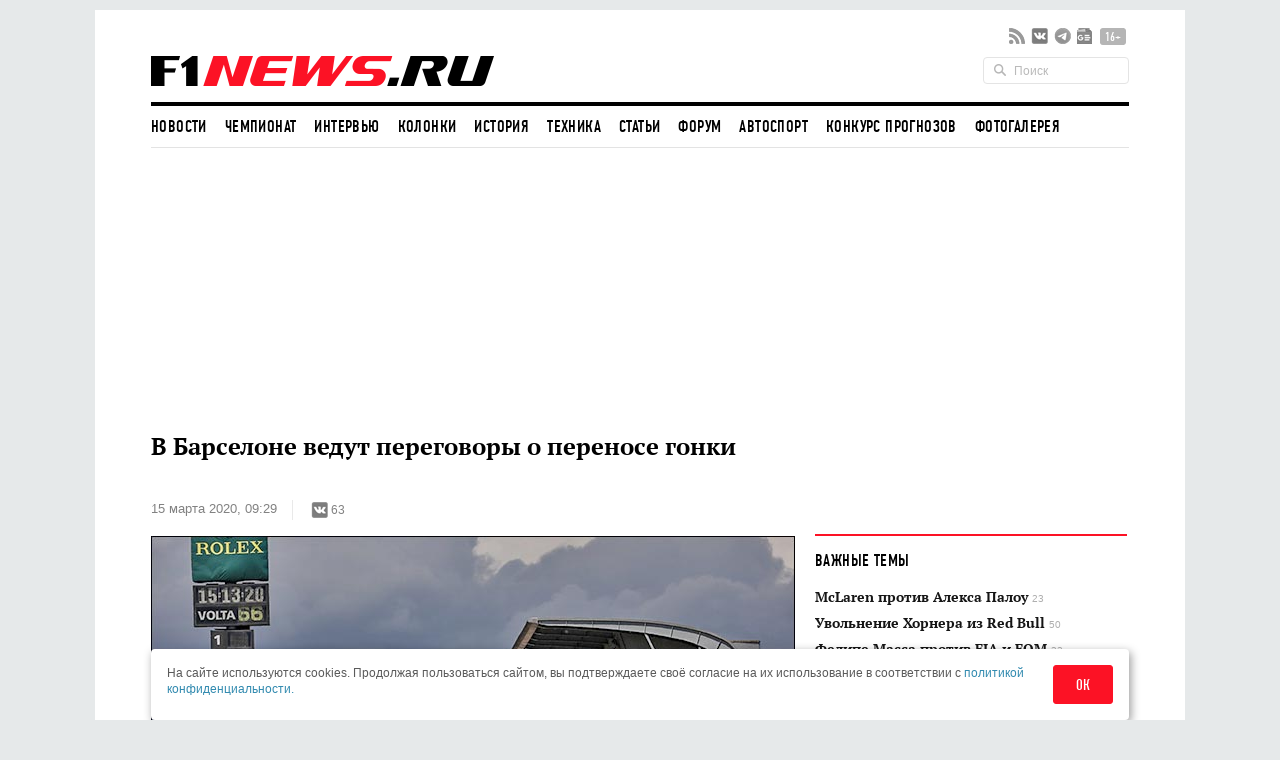

--- FILE ---
content_type: text/html; charset=UTF-8
request_url: https://www.f1news.ru/news/f1-143542.html
body_size: 19281
content:
<!DOCTYPE html>
<html lang="ru">
    <head>
        <meta charset="utf-8">
                        <script>countryCode = 'xx'</script>
    <script>(function(w,d,s,l,i){w[l]=w[l]||[];w[l].push({'gtm.start':
                new Date().getTime(),event:'gtm.js'});var f=d.getElementsByTagName(s)[0],
            j=d.createElement(s),dl=l!='dataLayer'?'&l='+l:'';j.async=true;j.src=
            'https://www.googletagmanager.com/gtm.js?id='+i+dl;f.parentNode.insertBefore(j,f);
        })(window,document,'script','dataLayer','GTM-5G7B8Z5T');</script>
                                    <meta name="viewport" content="width=device-width,initial-scale=1,maximum-scale=1,user-scalable=no,shrink-to-fit=no,viewport-fit=cover">
        <meta http-equiv="x-ua-compatible" content="ie=edge">
        <meta name="msvalidate.01" content="2DA7EA85B9144BD97B997380F755CC02">
        <meta name="pmail-verification" content="9dff4563c2da200caa39050cf840f65e">
        <meta name="yandex-verification" content="6d3230e2dc804b71" />
        <link rel="preload" href="https://c.f1news.ru/build/fonts/dincondensedc.ca763ebb.ttf" as="font" type="font/ttf" crossorigin>
        <title>В Барселоне ведут переговоры о переносе гонки - все новости Формулы 1 2026</title>
    <meta name="keywords" content="Хоан Фонтсере">
    <meta name="description" content="После отмены четырёх первых Гран При следующие на очереди – Нидерланды и Испания, но в Барселоне все надеются провести свой этап в другие сроки – и ведут переговоры с Liberty Media.
">
<meta content="summary_large_image" property="twitter:card">
    <meta content="@f1newsru" property="twitter:site">
    
    <meta content="article" property="og:type">
    <meta content="В Барселоне ведут переговоры о переносе гонки" property="og:title">
    <meta content="После отмены четырёх первых Гран При следующие на очереди – Нидерланды и Испания, но в Барселоне все надеются провести свой этап в другие сроки – и ведут переговоры с Liberty Media.
" property="og:description">
    <meta content="https://www.f1news.ru/news/f1-143542.html" property="og:url">
    <meta content="https://c.f1news.ru/im/cc/537x240/userfiles/133619.jpg" property="vk:image">
<meta content="https://c.f1news.ru/userfiles/133619.jpg" property="og:image">
    <meta content="644" property="og:image:width">
    <meta content="429" property="og:image:height">
    

    <link rel="alternate" type="application/rss+xml" title="Формула 1 на F1News.ru" href="https://www.f1news.ru/export/news.xml" />
    <link rel="apple-touch-icon" href="https://c.f1news.ru/icons/apple-touch-icon.png">
<link rel="icon" href="https://c.f1news.ru/favicon.ico" sizes="any">
<link rel="icon" href="https://c.f1news.ru/icons/icon.svg" type="image/svg+xml">
<link rel="manifest" href="https://c.f1news.ru/manifest.webmanifest">
<link rel="yandex-tableau-widget" href="https://c.f1news.ru/tableau.json">
    <link rel="canonical" href="https://www.f1news.ru/news/f1-143542.html"/>
<link rel="amphtml" href="https://www.f1news.ru/amp/news/f1-143542.html">

    <link rel="stylesheet" href="https://c.f1news.ru/build/date.9b89f79a.css">
        <link rel="stylesheet" href="https://c.f1news.ru/build/app.5e00c1e7.css">

                                                                                                                                                                                                                                            <script>
            var pageType = 'news';
            var innerArticle = 1;
            var pageName = 'f1-143542';
            var sideScript = 1;
            var stopInPage = 0;
            var inImage = 0;
            var postId=143542;
            var postType = 'news';
                    </script>
        <script src="https://c.f1news.ru/build/runtime.1ba6bf05.js"></script><script src="https://c.f1news.ru/build/0.c9f06f68.js"></script><script src="https://c.f1news.ru/build/init.affe7671.js"></script>
                            <!-- 27 -->                <style>
.bd-survey #left_160, .bd-survey .banner_dsk_left {height:auto;}
</style>
<script>
var showInPageMobile=(pageType=='home')||(!stopInPage);
var showInPageDesktop=/*(pageType!='home')&&*/(!stopInPage);
var toplineSet={fix:0,win:0,tm:5};
function ymlog(s){setTimeout(()=>{typeof window.ym!='undefined'&&ym(10517569,'reachGoal',s)},1)}
window.addEventListener('message', receiveMessage, false);
function receiveMessage(e){
  if (e.origin=='https://w.rulive.ru'){
    if (typeof e.data.appearance!='undefined'){
      ymlog('rulive-begin');
      }else if (typeof e.data.event!='undefined'){
      if (e.data.event=='playStart') {
     ymlog('rulive-play');
     }else if (e.data.event=='impression') {
     ymlog('rulive-impression');
     }}}}
function rrStub() {
  ymlog('rulive-request');
  let ruliveDiv = isMobile()? 'inpage_mobile': 'rulive-home';
  let r = document.createElement('div');
  r.id = 'rulive_div';
  r.setAttribute('class', 'rr-int');
  document.getElementById(ruliveDiv).appendChild(r);
  var adScript = (function() {
      var me = document.getElementById('rulive_div');
      var newId = "rulive_div";
      me.id = newId;
      return {
          "id": newId
      };
  })();
  adScript.loadjscssfile = function(filename, filetype, success) {
      if (filetype === "js") {
          var prms = this;
          var fileref = document.createElement("script");
          fileref.setAttribute("type", "text/javascript");
          fileref.setAttribute("src", filename);
          if (typeof(success) !== "undefined") {
              var done = false;
              fileref.onload = fileref.onreadystatechange = function() {
                  if (!done && (!this.readyState || this.readyState === "loaded" || this.readyState === "complete")) {
                      done = true;
                      success(prms);
                      fileref.onload = fileref.onreadystatechange = null;
                  }
              };
          }
      } else if (filetype === "css") {
          var fileref = document.createElement("link");
          fileref.setAttribute("rel", "stylesheet");
          fileref.setAttribute("type", "text/css");
          fileref.setAttribute("href", filename);
      }
      if (typeof fileref != "undefined") {
          document.getElementsByTagName("head")[0].appendChild(fileref);
      }
  };
  var adRdFn = function(prms) {
      mediaAd.showVideoAdBlock({
          "iframed": "js",
          "deliveryUrl": "https://w.rulive.ru/show/std?scid=",
          "siteChannelId": "185",
          "scriptContainer": prms.id
      });
  };
  adScript.loadjscssfile("https://w.rulive.ru/resources/show.min.js", "js", adRdFn);
}
function leftFix(){let e=document.getElementById("ad_left_container");e&&window.addEventListener("scroll",()=>{window.scrollY>2e3?!e.classList.contains("fixed")&&e.classList.add("fixed"):e.classList.contains("fixed")&&e.classList.remove("fixed")},{passive:!0})}
</script>
        
            <!-- 15 -->                <script async src="https://pagead2.googlesyndication.com/pagead/js/adsbygoogle.js?client=ca-pub-9417232576956816" crossorigin="anonymous"></script>
<script>
function adsenseLoad(d,s,c,a=''){
  let e=document.getElementById(d);
  if (e){
    e.innerHTML='<ins class="adsbygoogle" style="'+c+'" data-ad-client="ca-pub-9417232576956816" data-ad-slot="'+s+'"'+a+'></ins>';
    (adsbygoogle = window.adsbygoogle || []).push({});
  }
}
</script>
                <script src="https://c.f1news.ru/build/date.c5473558.js"></script>
    

        </head>
    <body class="foreign bd-inner-article bd-news pn-f1-143542 has_thumb">
        <div class="banner banner_richmedia banner_3 banner_all">        </div>


<div class="container b-header">
                <div class="header b-header__wrap">
            <div class="header_top b-header__top">
                <button class="b-header__menu" aria-label="Открыть меню">
                    <span></span>
                    <span></span>
                    <span></span>
                </button>
                <div class="header_logo b-header__logo b-logo">
                    <a href="/" title="F1News | На главную" class="b-logo__link">
                        <img src="https://c.f1news.ru/build/images/f1_logo_rgb-3.650f6505.png" width="353" height="39" alt="F1News.ru" class="b-logo__img" />
                                            </a>
                                    </div>
                <div class="header_social">
                    <ul class="social">
                        <li class="header_social__item">
                            <a target="_blank" href="https://www.f1news.ru/export/news.xml" title="RSS" class="sl_bg sl_rss"></a>
                        </li>
                                                                                    <li class="header_social__item">
                                    <a target="_blank" rel="nofollow" href="https://vk.com/f1newsru" title="vk" class="sl_bg sl_vk"></a>
                                </li>
                                                            <li class="header_social__item">
                                    <a target="_blank" rel="nofollow" href="https://t.me/F1NewsRu_official" title="telegram" class="sl_bg sl_telegram"></a>
                                </li>
                                                            <li class="header_social__item">
                                    <a target="_blank" rel="nofollow" href="https://news.google.com/publications/CAAiEBY2XMQx8reaIUpi2BAWjWcqFAgKIhAWNlzEMfK3miFKYtgQFo1n" title="gnews" class="sl_bg sl_gnews"></a>
                                </li>
                                                                            <li class="header_age_limit"><span>16+</span></li>
                    </ul>
                </div>
                <div class="header_search">
                    <form action="/search" method="GET">
                        <input type="search" name="q" placeholder="Поиск">
                    </form>
                </div>
                                <button class="b-header__search b-header-search" aria-label="Открыть поле поиска">
                    <svg aria-hidden="true" class="b-header-search__image">
                        <use xlink:href="#search"/>
                    </svg>
                </button>
            </div><!-- header top -->
<div class="navbar"><ul class="navbar_head"><li class="first"><a href="/">Новости</a></li><li><a href="/Championship/">Чемпионат</a></li><li><a href="/interview/">Интервью</a></li><li><a href="/columns/">Колонки</a></li><li><a href="/history/">История</a></li><li><a href="/tech/">Техника</a></li><li><a href="/memuar/">Статьи</a></li><li><a href="/forum/">Форум</a></li><li><a href="/autosport/">Автоспорт</a></li><li><a href="/forecast/">Конкурс прогнозов</a></li><li class="last"><a href="/gallery/">Фотогалерея</a></li></ul><ul class="navbar_body default"><li class="first"><a href="/donation/" class="menu2-alert">Поддержите нас!</a></li><li class="menu2-tg last"><a href="https://t.me/F1NewsRu_official" title="Подписывайтесь на наш Telegram-канал!"></a></li></ul></div><!-- navbar -->        </div><!-- header -->
</div><!-- container -->
<nav class="b-menu">
            <ul class="b-menu__list">
            
                <li class="b-menu__item first">        <a href="/" class="b-menu__link">Новости</a>        
    </li>

    
                <li class="b-menu__item">        <a href="/Championship/" class="b-menu__link">Чемпионат</a>        
    </li>

    
                <li class="b-menu__item">        <a href="/interview/" class="b-menu__link">Интервью</a>        
    </li>

    
                <li class="b-menu__item">        <a href="/columns/" class="b-menu__link">Колонки</a>        
    </li>

    
                <li class="b-menu__item">        <a href="/history/" class="b-menu__link">История</a>        
    </li>

    
                <li class="b-menu__item">        <a href="/tech/" class="b-menu__link">Техника</a>        
    </li>

    
                <li class="b-menu__item">        <a href="/memuar/" class="b-menu__link">Статьи</a>        
    </li>

    
                <li class="b-menu__item">        <a href="/forum/" class="b-menu__link">Форум</a>        
    </li>

    
                <li class="b-menu__item">        <a href="/autosport/" class="b-menu__link">Автоспорт</a>        
    </li>

    
                <li class="b-menu__item">        <a href="/forecast/" class="b-menu__link">Конкурс прогнозов</a>        
    </li>

    
                <li class="b-menu__item last">        <a href="/gallery/" class="b-menu__link">Фотогалерея</a>        
    </li>


    </ul>

</nav>

                                                                                                    
                                                                                                                                                                                                                                                                                                
                                                                                                                                                                                                                                                                                                
                                                                                                                                                                                                                                                                                                
                                                                                                                                                                                                                                                                                                
                                                                                                                                                                                                                                                                                                
                                                                                                                                                                                                                                                                                                
                                                                                                                                                                                                                                                                                                
                                                                                                                                                                                                                                                                                                
                                                                                                                                                
                                                                                                        
                                            
            

<div class="b-sub-header">
    <div class="b-sub-header__wrap">
        <h2 class="b-sub-header__title js-mobile-page-title"></h2>
        <button class="b-sub-header__more">
            <span></span>
                <svg class="b-sub-header__image">
                    <use xlink:href="#angle-down"/>
                </svg>
        </button>
    </div>

    <div class="b-sub-header__list b-sub-header__list--3-column">
                        <ul class="navbar_body default">
            
                <li class="first">        <a href="/donation/" class="menu2-alert">Поддержите нас!</a>        
    </li>

    
                <li class="menu2-tg last">        <a href="https://t.me/F1NewsRu_official" title="Подписывайтесь на наш Telegram-канал!"></a>        
    </li>


    </ul>

            </div>
</div>

<div class="b-championship-menu"></div>


    <div id="b2-container">
        <!-- 91 -->    <div class="banner banner_topline banner_2 banner_all">            <div id="adfox_topline"></div>
<div id="adfox_topline_mobile"></div>
<script>
if (pageType!='donation') {
  isMobile()?adsenseLoad('adfox_topline_mobile','5810441863','display:block;height:250px;width:100%'):adsenseLoad('adfox_topline','9683422744','display:block;height:250px;width:980px');
}
</script>
        </div>
    </div>

<div class="container b-main">
            <div class="middle b-main__wrap">
<div class="row">
    <div class="span8" id="mainbar">
        <div itemscope itemtype="http://schema.org/NewsArticle" class="widget post"
     data-id="143542" data-url="https://www.f1news.ru/news/f1-143542.html">
    <div class="post_head">
        <div id="post-headline">
            <h1 itemprop="headline" class="post_title">В Барселоне ведут переговоры о переносе гонки</h1>
            <div class="post_info clearfix">
                    <div itemprop="datePublished"  content="2020-03-15T09:29:00+0300" class="post_date">15 марта 2020, 09:29</div>

                                <div class="post_social sl_update">
    <div class="social ">
        <ul class="social social_with_count">
            <li class="social_vk sl_widget sl_widget_vk" data-id="vk">
                <span class="sl_button sl_button_vk">
                <span class="sl_bg sl_vk"></span>
            </span>
                <span class="sl_counter sl_counter_vk">63</span>
            </li>
        </ul>
    </div>
</div>

                            </div>
        </div>
                
                    <div itemprop="image" itemscope itemtype="http://schema.org/ImageObject" class="post_thumbnail">
                                                                                <img class="in-image" fetchpriority="high" itemprop="contentUrl url" src="//c.f1news.ru/userfiles/133619.jpg" width="644" height="429" alt="" title="">
        <meta itemprop="width" content="644">
        <meta itemprop="height" content="429">
        <meta itemprop="url" content="//c.f1news.ru/userfiles/133619.jpg">
    </div>

    </div><!-- post head -->
            
        <div class="post_body">
                    <!-- 19 -->    <div class="banner banner_5 banner_all">            <br>
        </div>
                            <meta itemprop="description" content="После отмены четырёх первых Гран При следующие на очереди – Нидерланды и Испания, но в Барселоне все надеются провести свой этап в другие сроки – и ведут переговоры с Liberty Media.
" />
                <div itemprop="articleBody" class="post_content" id="content">
            <p>После отмены четырёх первых Гран При следующие на очереди – Нидерланды и Испания, но в Барселоне все надеются провести свой этап в другие сроки – и ведут переговоры с Liberty Media.<br><br>
Хоан Фонтсере, директор Circuit de Barcelona-Catalunya: «Мы ведём переговоры с Liberty Media, обсуждаем возможность переноса гонки на вторую половину этого года или проведения её в 2021-м.<br><br>
В руководстве Формулы 1 объявили, что сезон начнётся не раньше конца мая, а значит 10 мая наша гонка не состоится, но мы работаем над её переносом, изучаем разные варианты. Удобное расположение и климат Барселоны позволяют нам легко провести Гран При в другое время года. Сложнее всего второй раз продать билеты на этап – это касается и Формулы 1, и MotoGP. Вряд ли трибуны будут полностью заполнены, но мы обсуждаем это с Формулой 1».</p><div id="inpage_mobile" class="inpage_container" style="margin:0;height:180px"></div><div id="inpage_desktop" class="inpage_container"></div>
        </div><!-- post content -->
    </div><!-- post_body -->
            <div id="banner_1_mob"></div>        <div class="post_foot">
        <div class="post_tags">
                                        <span class="post_error u-for-desktop">Нашли опечатку?<br/>Выделите её и нажмите Ctrl+Enter!</span>
                <div class="post_error_mobile u-for-mobile">Нашли опечатку? Выделите её и нажмите кнопку поиска.</div>
                    </div>
        <div class="post_foot_bottom clearfix">
                            <div class="post_social sl_update">
    <div class="social social_color ">
        <ul class="social social_with_count">
            <li class="social_vk sl_widget sl_widget_vk" data-id="vk">
                <span class="sl_button sl_button_vk">
                <span class="sl_bg sl_vk"></span>
            </span>
                <span class="sl_counter sl_counter_vk">63</span>
            </li>
        </ul>
    </div>
</div>

                                       <div class="post_copyright">
                                                                        <span>Текст: <span itemprop="author" itemscope itemtype="http://schema.org/Person"><span itemprop="name">Дмитрий Бухаров</span></span></span>. Источник: Radio RAC 1                         <br>
                                                           Использование материалов без письменного разрешения редакции <span itemprop="publisher" itemscope itemtype="http://schema.org/Organization"><span itemprop="name" class="post_copyright_pub">F1News.ru</span><span itemprop="logo" itemscope itemtype="http://schema.org/ImageObject"><link itemprop="url" href="https://c.f1news.ru/bundles/f1newssite/img/f1_logo_rgb-2.png" /></span></span> запрещено.
               </div>
                    </div>
                    <div class="post_more">
                <div class="row">
                                            <div class="post_more_prev span4">
                            <div class="post_more_title">Предыдущая новость</div>
                            <div class="post_more_content">
                                <div class="article">
                                    <div class="article_title">
                                        <a href="/news/f1-143541.html?utm_source=article&utm_medium=next_prev&utm_campaign=prev_link">Эндрю Уэстакотт: Я горжусь своей командой</a>
                                    </div>
                                </div>
                            </div>
                        </div>
                                                                <div class="post_more_next span4">
                            <div class="post_more_title">Следующая новость</div>
                            <div class="post_more_content">
                                <div class="article">
                                    <div class="article_title">
                                        <a href="/news/f1-143543.html?utm_source=article&utm_medium=next_prev&utm_campaign=next_link">Звёзды Формулы 1 занялись виртуальными гонками</a>
                                    </div>
                                </div>
                            </div>
                        </div>
                                    </div>
            </div>
            </div><!-- post foot -->
</div><!-- widget post -->
            <script src="https://c.f1news.ru/build/article.e7b6cebf.js" defer></script>
    
    </div><!-- span8 -->
    <div class="span4" id="sidebar">
        <div class="widget widget_danger u-for-desktop">
    <div class="widget_head">
	<div class="widget_title">Важные темы</div>
    </div>
    <div class="widget_body">
		<div class="article article_row">
	    <div class="article_title">
		<a href="/archive/topic/237/">McLaren против Алекса Палоу <span>23</span></a>
	    </div>
	</div>
		<div class="article article_row">
	    <div class="article_title">
		<a href="/archive/topic/236/">Увольнение Хорнера из Red Bull <span>50</span></a>
	    </div>
	</div>
		<div class="article article_row">
	    <div class="article_title">
		<a href="/archive/topic/224/">Фелипе Масса против FIA и FOM <span>32</span></a>
	    </div>
	</div>
		<div class="article article_row">
	    <div class="article_title">
		<a href="/archive/topic/219/">Cadillac Andretti в Формуле 1 <span>178</span></a>
	    </div>
	</div>
		<div class="article article_row">
	    <div class="article_title">
		<a href="/archive/topic/215/">Новые моторы и регламент в 2026-м <span>120</span></a>
	    </div>
	</div>
		<div class="article article_row">
	    <div class="article_title">
		<a href="/archive/topic/204/">Приход Audi в 2026-м <span>185</span></a>
	    </div>
	</div>
	    </div>
</div><!-- widget -->

    <div class="widget banner_sidebar">
        <!-- 86 -->    <div class="banner banner_1 banner_all">            <div id="rulive-home" style="height:169px;margin-bottom:12px"></div>
<div id="adfox_300x500" class="banner_fixed"></div>
<script>
rrStub();
adsenseLoad(isMobile()?'banner_1_mob':'adfox_300x500','2620810008','display:inline-block;width:300px;height:600px');
</script>
        </div>
    </div>
    <div class="widget select_date">
    <div class="widget_head"></div>
    <div class="widget_body">
    <div class="select_date_picker"></div>
    </div>
    <script type="text/javascript">
    $( document ).ready(function() {
        var dt = new Date();
        $('.select_date_picker').datepicker({
            language: 'ru',
            format: 'yyyy-mm-dd',
            startDate: '2000-01-01',
            endDate: '-0d',
            weekStart: 1
        });
        $('.select_date_picker').on('changeDate', function (selected) {
            var dt = selected.date;
            var m = dt.getMonth() + 1;
            m = (m < 10 ? '0' : '') + m;
            var d = dt.getDate();
            d = (d < 10 ? '0' : '') + d;
            // move to new location
            window.location.href = '/news/' + dt.getFullYear() + '/' + m + '/' + d + '/';
        }).on('clearDate', function (selected) {
            $('.select_date_picker').datepicker('setStartDate', null);
        });
    });
    </script>
</div><!-- select date -->

                <!-- end sidebar -->
    </div><!-- span4 -->
</div><!-- row -->
</div> <!-- middle -->
</div><!-- container -->
<div class="container" style="padding-top: 0;margin-top: 0;">
    <div class="middle">
        
        <div class="row">
        <!-- footer -->
    <div class="span8">
            <!-- 34 -->    <div class="banner banner_7 banner_ya_desktop_horizontal">            <div class="widget u-for-desktop" style="margin-bottom:47px">
    <div class="widget_head"></div>
    <div class="widget_body">
        <div id="horizontal_desktop"></div>
<script>
!isMobile()&&pageType!='donation'&&adsenseLoad('horizontal_desktop','1695867844','display:inline-block;width:644px;height:290px');
</script>
    </div>
</div>
        </div>

    
    

                <div class="b-interview widget">
        <div class="widget_head b-interview__head">
        <div class="widget_title b-interview__title">Читайте далее</div>
        <div class="carousel__nav"></div>
    </div>
        <div class="widget_body b-interview__body">
        <div class="carousel">
                                                                                                                        <div class="article carousel_item">
                <div class="article_image">
                    <a href="/news/f1-143541.html?utm_source=article&amp;utm_medium=read_more&amp;utm_campaign=read_more_1" title="Эндрю Уэстакотт: Я горжусь своей командой">
                                                <img data-original="//i.f1news.ru/im/c/145x108/userfiles/143541.jpg" alt="Эндрю Уэстакотт (в центре)" class="lazy" title="Эндрю Уэстакотт (в центре)" width="145" height="108">
                                            </a>
                </div>
                                <div class="article_title">
                    <a href="/news/f1-143541.html?utm_source=article&amp;utm_medium=read_more&amp;utm_campaign=read_more_1" title="Эндрю Уэстакотт: Я горжусь своей командой">Эндрю Уэстакотт: Я горжусь своей командой</a>
                </div>
                            </div><!-- article -->
                                                                                                <div class="article carousel_item">
                <div class="article_image">
                    <a href="/news/f1-143540.html?utm_source=article&amp;utm_medium=read_more&amp;utm_campaign=read_more_2" title="В Liberty Media хотят сохранить гонку в Монако">
                                                <img data-original="//i.f1news.ru/im/c/145x108/userfiles/133636.jpg" class="lazy" width="145" height="108">
                                            </a>
                </div>
                                <div class="article_title">
                    <a href="/news/f1-143540.html?utm_source=article&amp;utm_medium=read_more&amp;utm_campaign=read_more_2" title="В Liberty Media хотят сохранить гонку в Монако">В Liberty Media хотят сохранить гонку в Монако</a>
                </div>
                            </div><!-- article -->
                                                                                                <div class="article carousel_item">
                <div class="article_image">
                    <a href="/news/f1-143539.html?utm_source=article&amp;utm_medium=read_more&amp;utm_campaign=read_more_3" title="Как может выглядеть новый календарь сезона 2020 года">
                                                <img data-original="//i.f1news.ru/im/c/145x108/userfiles/143539.jpg" alt="" class="lazy" title="" width="145" height="108">
                                            </a>
                </div>
                                <div class="article_title">
                    <a href="/news/f1-143539.html?utm_source=article&amp;utm_medium=read_more&amp;utm_campaign=read_more_3" title="Как может выглядеть новый календарь сезона 2020 года">Как может выглядеть новый календарь сезона 2020 года</a>
                </div>
                            </div><!-- article -->
                                                                                                <div class="article carousel_item">
                <div class="article_image">
                    <a href="/news/f1-143538.html?utm_source=article&amp;utm_medium=read_more&amp;utm_campaign=read_more_4" title="В Абу-Даби на две недели закрыли автодром">
                                                <img data-original="//i.f1news.ru/im/c/145x108/userfiles/133876.jpg" class="lazy" width="145" height="108">
                                            </a>
                </div>
                                <div class="article_title">
                    <a href="/news/f1-143538.html?utm_source=article&amp;utm_medium=read_more&amp;utm_campaign=read_more_4" title="В Абу-Даби на две недели закрыли автодром">В Абу-Даби на две недели закрыли автодром</a>
                </div>
                            </div><!-- article -->
                                                                                                <div class="article carousel_item">
                <div class="article_image">
                    <a href="/news/f1-143537.html?utm_source=article&amp;utm_medium=read_more&amp;utm_campaign=read_more_5" title="В Ferrari на две недели остановили производство">
                                                <img data-original="//i.f1news.ru/im/c/145x108/userfiles/143393.jpg" alt="" class="lazy" title="" width="145" height="108">
                                            </a>
                </div>
                                <div class="article_title">
                    <a href="/news/f1-143537.html?utm_source=article&amp;utm_medium=read_more&amp;utm_campaign=read_more_5" title="В Ferrari на две недели остановили производство">В Ferrari на две недели остановили производство</a>
                </div>
                            </div><!-- article -->
                                                                                                <div class="article carousel_item">
                <div class="article_image">
                    <a href="/news/f1-143536.html?utm_source=article&amp;utm_medium=read_more&amp;utm_campaign=read_more_6" title="Экклстоун: Ferrari нужен лидер, а не инженер Бинотто">
                                                <img data-original="//i.f1news.ru/im/c/145x108/userfiles/ecclestone/143536.jpg" alt="Берни Экклстоун" class="lazy" title="Берни Экклстоун" width="145" height="108">
                                            </a>
                </div>
                                <div class="article_title">
                    <a href="/news/f1-143536.html?utm_source=article&amp;utm_medium=read_more&amp;utm_campaign=read_more_6" title="Экклстоун: Ferrari нужен лидер, а не инженер Бинотто">Экклстоун: Ferrari нужен лидер, а не инженер Бинотто</a>
                </div>
                            </div><!-- article -->
                                                                                                <div class="article carousel_item">
                <div class="article_image">
                    <a href="/news/f1-143533.html?utm_source=article&amp;utm_medium=read_more&amp;utm_campaign=read_more_7" title="Мика Хаккинен: Нет ничего важнее здоровья">
                                                <img data-original="//i.f1news.ru/im/c/145x108/userfiles/mhakkinen/132987.jpg" alt="" class="lazy" title="" width="145" height="108">
                                            </a>
                </div>
                                <div class="article_title">
                    <a href="/news/f1-143533.html?utm_source=article&amp;utm_medium=read_more&amp;utm_campaign=read_more_7" title="Мика Хаккинен: Нет ничего важнее здоровья">Мика Хаккинен: Нет ничего важнее здоровья</a>
                </div>
                            </div><!-- article -->
                                                                                                <div class="article carousel_item">
                <div class="article_image">
                    <a href="/news/f1-143534.html?utm_source=article&amp;utm_medium=read_more&amp;utm_campaign=read_more_8" title="Фестиваль Формулы 1 в ЮАР отложен из-за коронавируса">
                                                <img data-original="//i.f1news.ru/im/c/145x108/userfiles/143534.jpg" alt="Афиша F1 Joburg Festival " class="lazy" title="Афиша F1 Joburg Festival " width="145" height="108">
                                            </a>
                </div>
                                <div class="article_title">
                    <a href="/news/f1-143534.html?utm_source=article&amp;utm_medium=read_more&amp;utm_campaign=read_more_8" title="Фестиваль Формулы 1 в ЮАР отложен из-за коронавируса">Фестиваль Формулы 1 в ЮАР отложен из-за коронавируса</a>
                </div>
                            </div><!-- article -->
                                                                                                <div class="article carousel_item">
                <div class="article_image">
                    <a href="/news/f1-143532.html?utm_source=article&amp;utm_medium=read_more&amp;utm_campaign=read_more_9" title="Льюис Хэмилтон остался в Мельбурне">
                                                <img data-original="//i.f1news.ru/im/c/145x108/userfiles/hamilton/143532.jpg" alt="Льюис Хэмилтон" class="lazy" title="Льюис Хэмилтон" width="145" height="108">
                                            </a>
                </div>
                                <div class="article_title">
                    <a href="/news/f1-143532.html?utm_source=article&amp;utm_medium=read_more&amp;utm_campaign=read_more_9" title="Льюис Хэмилтон остался в Мельбурне">Льюис Хэмилтон остался в Мельбурне</a>
                </div>
                            </div><!-- article -->
                                                                                                <div class="article carousel_item">
                <div class="article_image">
                    <a href="/news/f1-143531.html?utm_source=article&amp;utm_medium=read_more&amp;utm_campaign=read_more_10" title="В Нидерландах и Испании следят за развитием событий">
                                                <img data-original="//i.f1news.ru/im/c/145x108/userfiles/133622.jpg" alt="" class="lazy" title="" width="145" height="108">
                                            </a>
                </div>
                                <div class="article_title">
                    <a href="/news/f1-143531.html?utm_source=article&amp;utm_medium=read_more&amp;utm_campaign=read_more_10" title="В Нидерландах и Испании следят за развитием событий">В Нидерландах и Испании следят за развитием событий</a>
                </div>
                            </div><!-- article -->
                                </div>
    </div>
    </div><!-- widget articles carousel -->

            <div class="widget">
            <div class="widget_body">
                    <!-- 100 -->    <div class="banner banner_7 banner_ya_mobile">            <div id="under_news_mobile" class="b-pad"></div>
<script>
isMobile()&&adsenseLoad('under_news_mobile','9956790801','display:block',' data-ad-format="auto" data-full-width-responsive="true"');
</script>
        </div>
            </div>
        </div>
                            <!-- 26 -->                <!-- -->
        
    </div><!-- span8 -->
    <div class="span4">
            <div class="widget widget_danger u-for-desktop">
    <div class="widget_head">
	<div class="widget_title">Важные новости</div>
    </div>
    <div class="widget_body">
				<div class="row">
	    															    <div class="article span2">
		<div class="article_image">
		    <a href="/novel/uragan/186308.shtml?utm_source=article&amp;utm_medium=imp_news&amp;utm_campaign=imp_news_1">
		<img data-original="//i.f1news.ru/im/c/145x108/userfiles/184942.jpg" class="lazy" width="145" height="108">
		    </a>
		</div>
		<div class="article_title">
		    <a href="/novel/uragan/186308.shtml?utm_source=article&amp;utm_medium=imp_news&amp;utm_campaign=imp_news_1">Маленький ураган. Глава 29. Часть 1</a>
		    		</div>
	    </div><!-- article -->
	    															    <div class="article span2">
		<div class="article_image">
		    <a href="/news/f1-186709.html?utm_source=article&amp;utm_medium=imp_news&amp;utm_campaign=imp_news_2">
		<img data-original="//i.f1news.ru/im/c/145x108/userfiles/mercedes/186709.jpg" alt="Дориан Пин" class="lazy" title="Дориан Пин" width="145" height="108">
		    </a>
		</div>
		<div class="article_title">
		    <a href="/news/f1-186709.html?utm_source=article&amp;utm_medium=imp_news&amp;utm_campaign=imp_news_2">Дориан Пин получила новую роль в Mercedes</a>
		    		</div>
	    </div><!-- article -->
	    	</div><!-- row -->
		<div class="row">
	    															    <div class="article span2">
		<div class="article_image">
		    <a href="/news/f1-186708.html?utm_source=article&amp;utm_medium=imp_news&amp;utm_campaign=imp_news_3">
		<img data-original="//i.f1news.ru/im/c/145x108/userfiles/lindblad/186708.jpg" alt="Лиам Лоусон" class="lazy" title="Лиам Лоусон" width="145" height="108">
		    </a>
		</div>
		<div class="article_title">
		    <a href="/news/f1-186708.html?utm_source=article&amp;utm_medium=imp_news&amp;utm_campaign=imp_news_3">Видео: Racing Bulls завершила съёмочный день в Имоле</a>
		    		</div>
	    </div><!-- article -->
	    															    <div class="article span2">
		<div class="article_image">
		    <a href="/news/f1-186707.html?utm_source=article&amp;utm_medium=imp_news&amp;utm_campaign=imp_news_4">
		<img data-original="//i.f1news.ru/im/c/145x108/userfiles/piastri/186707.jpg" alt="Оскар Пиастри" class="lazy" title="Оскар Пиастри" width="145" height="108">
		    </a>
		</div>
		<div class="article_title">
		    <a href="/news/f1-186707.html?utm_source=article&amp;utm_medium=imp_news&amp;utm_campaign=imp_news_4">Оскар Пиастри прошёл подгонку сиденья</a>
		    		</div>
	    </div><!-- article -->
	    	</div><!-- row -->
		<div class="row">
	    															    <div class="article span2">
		<div class="article_image">
		    <a href="/news/f1-186706.html?utm_source=article&amp;utm_medium=imp_news&amp;utm_campaign=imp_news_5">
		<img data-original="//i.f1news.ru/im/c/145x108/userfiles/186706.jpg" alt="" class="lazy" title="" width="145" height="108">
		    </a>
		</div>
		<div class="article_title">
		    <a href="/news/f1-186706.html?utm_source=article&amp;utm_medium=imp_news&amp;utm_campaign=imp_news_5">Восьмой сезон Drive To Survive выйдет 27 февраля</a>
		    		</div>
	    </div><!-- article -->
	    															    <div class="article span2">
		<div class="article_image">
		    <a href="/news/f1-186705.html?utm_source=article&amp;utm_medium=imp_news&amp;utm_campaign=imp_news_6">
		<img data-original="//i.f1news.ru/im/c/145x108/userfiles/mercedes/186705.jpg" alt="Джордж Расселл" class="lazy" title="Джордж Расселл" width="145" height="108">
		    </a>
		</div>
		<div class="article_title">
		    <a href="/news/f1-186705.html?utm_source=article&amp;utm_medium=imp_news&amp;utm_campaign=imp_news_6">В Mercedes готовятся объявить о крупном контракте</a>
		    		</div>
	    </div><!-- article -->
	    	</div><!-- row -->
		<div class="row">
	    															    <div class="article span2">
		<div class="article_image">
		    <a href="/news/f1-186704.html?utm_source=article&amp;utm_medium=imp_news&amp;utm_campaign=imp_news_7">
		<img data-original="//i.f1news.ru/im/c/145x108/userfiles/gasly/186704.jpg" alt="Пьер Гасли" class="lazy" title="Пьер Гасли" width="145" height="108">
		    </a>
		</div>
		<div class="article_title">
		    <a href="/news/f1-186704.html?utm_source=article&amp;utm_medium=imp_news&amp;utm_campaign=imp_news_7">Видео: Alpine проводит обкатку A526</a>
		    		</div>
	    </div><!-- article -->
	    															    <div class="article span2">
		<div class="article_image">
		    <a href="/news/f1-186703.html?utm_source=article&amp;utm_medium=imp_news&amp;utm_campaign=imp_news_8">
		<img data-original="//i.f1news.ru/im/c/145x108/userfiles/key/186703.jpg" alt="" class="lazy" title="" width="145" height="108">
		    </a>
		</div>
		<div class="article_title">
		    <a href="/news/f1-186703.html?utm_source=article&amp;utm_medium=imp_news&amp;utm_campaign=imp_news_8">В Формуле 1 готовятся к встрече по двигателям</a>
		    		</div>
	    </div><!-- article -->
	    	</div><!-- row -->
		<div class="row">
	    															    <div class="article span2">
		<div class="article_image">
		    <a href="/news/f1-186702.html?utm_source=article&amp;utm_medium=imp_news&amp;utm_campaign=imp_news_9">
		<img data-original="//i.f1news.ru/im/c/145x108/userfiles/redbullracing/186702.jpg" alt="" class="lazy" title="" width="145" height="108">
		    </a>
		</div>
		<div class="article_title">
		    <a href="/news/f1-186702.html?utm_source=article&amp;utm_medium=imp_news&amp;utm_campaign=imp_news_9">В Red Bull подписали новый спонсорский контракт</a>
		    		</div>
	    </div><!-- article -->
	    															    <div class="article span2">
		<div class="article_image">
		    <a href="/news/f1-186701.html?utm_source=article&amp;utm_medium=imp_news&amp;utm_campaign=imp_news_10">
		<img data-original="//i.f1news.ru/im/c/145x108/userfiles/gasly/186701.jpg" alt="Франко Колапинто" class="lazy" title="Франко Колапинто" width="145" height="108">
		    </a>
		</div>
		<div class="article_title">
		    <a href="/news/f1-186701.html?utm_source=article&amp;utm_medium=imp_news&amp;utm_campaign=imp_news_10">Alpine провела частные тесты в Барселоне</a>
		    		</div>
	    </div><!-- article -->
	    	</div><!-- row -->
		<div class="row">
	    															    <div class="article span2">
		<div class="article_image">
		    <a href="/news/f1-186700.html?utm_source=article&amp;utm_medium=imp_news&amp;utm_campaign=imp_news_11">
		<img data-original="//i.f1news.ru/im/c/145x108/userfiles/leclerc/186700.jpg" alt="Шарль Леклер" class="lazy" title="Шарль Леклер" width="145" height="108">
		    </a>
		</div>
		<div class="article_title">
		    <a href="/news/f1-186700.html?utm_source=article&amp;utm_medium=imp_news&amp;utm_campaign=imp_news_11">Шарль Леклер прошёл подгонку сиденья</a>
		    		</div>
	    </div><!-- article -->
	    															    <div class="article span2">
		<div class="article_image">
		    <a href="/news/f1-186699.html?utm_source=article&amp;utm_medium=imp_news&amp;utm_campaign=imp_news_12">
		<img data-original="//i.f1news.ru/im/c/145x108/userfiles/lowdon/186699.jpg" alt="Грэм Лоудон" class="lazy" title="Грэм Лоудон" width="145" height="108">
		    </a>
		</div>
		<div class="article_title">
		    <a href="/news/f1-186699.html?utm_source=article&amp;utm_medium=imp_news&amp;utm_campaign=imp_news_12">В Cadillac довольны силовой установкой Ferrari</a>
		    		</div>
	    </div><!-- article -->
	    	</div><!-- row -->
		<div class="row">
	    															    <div class="article span2">
		<div class="article_image">
		    <a href="/news/f1-186698.html?utm_source=article&amp;utm_medium=imp_news&amp;utm_campaign=imp_news_13">
		<img data-original="//i.f1news.ru/im/c/145x108/userfiles/perez/186698.jpg" alt="Хельмут Марко и Серхио Перес, 2022 год" class="lazy" title="Хельмут Марко и Серхио Перес, 2022 год" width="145" height="108">
		    </a>
		</div>
		<div class="article_title">
		    <a href="/news/f1-186698.html?utm_source=article&amp;utm_medium=imp_news&amp;utm_campaign=imp_news_13">Хельмут Марко ответил на критику Переса</a>
		    		</div>
	    </div><!-- article -->
	    															    <div class="article span2">
		<div class="article_image">
		    <a href="/news/f1-186697.html?utm_source=article&amp;utm_medium=imp_news&amp;utm_campaign=imp_news_14">
		<img data-original="//i.f1news.ru/im/c/145x108/userfiles/wheatley/186697.jpg" alt="Логотип Audi" class="lazy" title="Логотип Audi" width="145" height="108">
		    </a>
		</div>
		<div class="article_title">
		    <a href="/news/f1-186697.html?utm_source=article&amp;utm_medium=imp_news&amp;utm_campaign=imp_news_14">Уитли: Audi хочет стать самой успешной командой в истории</a>
		    		</div>
	    </div><!-- article -->
	    	</div><!-- row -->
	    </div>
</div><!-- widget -->

    </div> <!-- span4 -->
    

</div><!-- row -->
            </div><!-- middle -->
                <!-- 75 -->    <div class="banner banner_footer banner_10 banner_all">            <div id="ad_ribbon"></div>
<script>isMobile()&&adsenseLoad('ad_ribbon','1189853429','display:block',' data-matched-content-ui-type="image_card_stacked" data-matched-content-rows-num="10" data-matched-content-columns-num="1" data-ad-format="autorelaxed"')</script>
        </div>
    <noscript><div><img src="//mc.yandex.ru/watch/10517569" style="position:absolute; left:-9999px;" alt="" /></div></noscript>
<!-- Rambler TOP100 -->
<script type="text/javascript">
var _top100q = _top100q || [];

_top100q.push(["setAccount", "115998"]);
_top100q.push(['trackPageview']);

(function(){
 var top100 = document.createElement("script"); top100.type = "text/javascript";

  top100.async = true;
  top100.src = ("https:" == document.location.protocol ? "https:" : "http:") + "//st.top100.ru/pack/pack.min.js";
  var s = document.getElementsByTagName("script")[0]; s.parentNode.insertBefore(top100, s);
  })();
</script>
<!-- End RAMBLER -->
            <div class="footer">
                <div class="footer-social">
    <div class="footer-social__header">Подписывайся на F1news.ru</div>
    <div class="footer-social__items">
                                    <div class="footer-social__item"><a title="vk" class="social_vk" href="https://vk.com/f1newsru" target="_blank" rel="nofollow">
                                                    <svg class="footer-social__image">
                                <use xlink:href="#icon-vk"/>
                            </svg>
                                            </a></div>
                            <div class="footer-social__item"><a title="telegram" class="social_telegram" href="https://t.me/F1NewsRu_official" target="_blank" rel="nofollow">
                                                    <svg id="icon-telegram" viewBox="0 0 240 240">
                                <defs><linearGradient id="tlg-g" x1="46" x2="29" y1="11" y2="52" gradientUnits="userSpaceOnUse"><stop stop-color="#2aabee" offset="0"/><stop stop-color="#229ed9" offset="1"/></linearGradient></defs><g transform="scale(3.47)"><circle cy="34.6" cx="34.6" r="34.6" fill="url(#tlg-g)"/><path d="M47.8 20.5s3.6-1.4 3.3 2c-.1 1.4-1 6.3-1.7 11.6L47 49.8s-.2 2.3-2 2.7c-1.8.4-4.5-1.4-5-1.8-.4-.3-7.5-4.8-10-7-.7-.6-1.5-1.8.1-3.2l10.5-10c1.2-1.2 2.4-4-2.6-.6l-14 9.5s-1.6 1-4.6.1l-6.5-2s-2.4-1.5 1.7-3c10-4.7 22.3-9.5 33.2-14z" fill="#fff"/></g>
                            </svg>
                                            </a></div>
                            <div class="footer-social__item"><a title="gnews" class="social_gnews" href="https://news.google.com/publications/CAAiEBY2XMQx8reaIUpi2BAWjWcqFAgKIhAWNlzEMfK3miFKYtgQFo1n" target="_blank" rel="nofollow">
                                                    <svg class="footer-social__image">
                                <use xlink:href="#icon-gnews"/>
                            </svg>
                                            </a></div>
                        </div>
</div>
                <div class="footer__nav">
                            <ul class="navbar_head">
            
                <li class="first">        <a href="/">Новости</a>        
    </li>

    
                <li>        <a href="/Championship/">Чемпионат</a>        
    </li>

    
                <li>        <a href="/interview/">Интервью</a>        
    </li>

    
                <li>        <a href="/columns/">Колонки</a>        
    </li>

    
                <li>        <a href="/history/">История</a>        
    </li>

    
                <li>        <a href="/tech/">Техника</a>        
    </li>

    
                <li>        <a href="/memuar/">Статьи</a>        
    </li>

    
                <li>        <a href="/forum/">Форум</a>        
    </li>

    
                <li>        <a href="/autosport/">Автоспорт</a>        
    </li>

    
                <li>        <a href="/forecast/">Конкурс прогнозов</a>        
    </li>

    
                <li class="last">        <a href="/gallery/">Фотогалерея</a>        
    </li>


    </ul>

                </div>

                <div class="footer_top clearfix">
                    <div class="copyright">
                            <p>&copy; Редакция F1News.Ru 1997-2026. Свидетельство о регистрации СМИ Эл № ФС77-29173. <br>Зарегистрировано Федеральной службой по надзору в сфере связи, информационных технологий и массовых коммуникаций.</p>

                        <ul>
                            <li><a href="/site/privacy.shtml">Политика конфиденциальности</a></li>
                            <li><a href="/site/about.shtml">Обратная связь</a></li>
                            <li><a href="/bp/">Реклама на портале</a></li>
                        </ul>
                        <p style="margin:6px 0 12px 0;">На информационном ресурсе (сайте) применяются <a rel="nofollow" href="https://www.f1news.ru/bp/recommend.shtml">рекомендательные технологии</a> (информационные технологии предоставления информации на основе сбора, систематизации и анализа сведений, относящихся к предпочтениям пользователей сети «Интернет», находящихся на территории Российской Федерации).</p>
                    </div><!-- copyright -->
                    <div class="footer_banners">
                        <ul>
                            <li>
<!-- Rating@Mail.ru logo -->
<a href="https://top.mail.ru/jump?from=128682">
<img src="//mytopf.com/counter?id=128682;t=56;l=1"
style="border:0;" height="31" width="88" alt="Рейтинг@Mail.ru" /></a>
<!-- //Rating@Mail.ru logo -->
                            </li>
                            <li>
<a href="https://yandex.ru/cy?base=0&amp;host=f1news.ru" rel="nofollow">
<img src="//c.f1news.ru/images/blank.gif" class="cycounter" width="88" height="31" alt="Яндекс цитирования" /></a>
                            </li>
                        </ul>
                    </div>
                </div>
                <div id="cookie_note">
                    <button class="reg_button cookie_accept">ОК</button>
                    <p>На сайте используются cookies. Продолжая пользоваться сайтом, вы подтверждаете своё согласие
                        на их использование в соответствии с
                        <a href="/site/privacy.shtml" rel="nofollow">политикой конфиденциальности.</a>
                    </p>
                </div>
            </div><!-- footer -->
        </div><!-- container -->
            <!-- 79 -->    <div class="banner banner_dsk_left banner_7 banner_dsk_left">            <div id="ad_left_container">
<div id="left_160"></div>
<script>
if (!stopInPage&&!isMobile()){
  adsenseLoad('left_160','4630826798','display:block;width:180px;height:1200px');
  leftFix();
}
</script>
</div>
        </div>
        <!-- 81 -->    <div class="banner banner_dsk_right banner_7 banner_dsk_right">            <div id="ad_right_container"></div>
<script>
!stopInPage&&!isMobile()&&adsenseLoad('ad_right_container','5301744789','display:block',' data-ad-format="auto" data-full-width-responsive="true"');
</script>
        </div>
            <div id="vk_api_transport"></div>
        <div id="fb-root"></div>

        <!-- 22 -->    <div class="banner banner_inpage banner_6 banner_all">            <script>
function adsenseInpage(s) {
  adsenseLoad(s,'4276159109','display:block;text-align:center',' data-ad-layout="in-article" data-ad-format="fluid"');
}
function adsenseInpage2(s) {
  adsenseLoad(s,'6384006170','display:block;width:100%;height:250px');
}
if (isMobile()) {
    showInPageMobile&&adsenseInpage2('inpage_mobile_2');
} else {
    if (showInPageDesktop) {
        pageType !== 'home'&&adsenseInpage('inpage_desktop');
        adsenseInpage2('inpage_desktop_2');
    }
}
</script>
        </div>
            <script src="https://c.f1news.ru/build/app.6993de54.js"></script>

        <script type="application/ld+json">
    {
        "@context": "http://schema.org",
        "@type": "NewsArticle",
        "mainEntityOfPage":{
            "@type": "WebPage",
            "@id": "https://www.f1news.ru/news/f1-143542.html"
        },
        "headline": "В Барселоне ведут переговоры о переносе гонки",
        "image": {
            "@type": "ImageObject",
            "url": "https://c.f1news.ru/userfiles/133619.jpg",
            "height": 429,
            "width": 644
        },
        "datePublished": "2020-03-15T09:29:00+0300",
        "dateModified": "2020-03-15T09:29:00+0300",
        "author": {
            "@type": "Person",
            "name": "Дмитрий Бухаров"
        },
        "publisher": {
            "@type": "Organization",
            "name": "F1news.ru",
            "logo": {
                "@type": "ImageObject",
                "url": "https://c.f1news.ru/bundles/f1newssite/img/f1_logo_rgb-2.png",
                "width": 353,
                "height": 39
            }
        },
        "description": "После отмены четырёх первых Гран При следующие на очереди – Нидерланды и Испания, но в Барселоне все надеются провести свой этап в другие сроки – и ведут переговоры с Liberty Media.
"
    }
</script>
    <div style="display:none"><svg xmlns="http://www.w3.org/2000/svg">
        <symbol id="angle-down" viewBox="0 0 1792 1792"><path d="M1395 736q0 13-10 23l-466 466q-10 10-23 10t-23-10L407 759q-10-10-10-23t10-23l50-50q10-10 23-10t23 10l393 393 393-393q10-10 23-10t23 10l50 50q10 10 10 23z"/></symbol>
        <symbol id="rss" viewBox="0 0 1792 1792"><path d="M576 1344q0 80-56 136t-136 56-136-56-56-136 56-136 136-56 136 56 56 136zm512 123q2 28-17 48-18 21-47 21H889q-25 0-43-16.5t-20-41.5q-22-229-184.5-391.5T250 902q-25-2-41.5-20T192 839V704q0-29 21-47 17-17 43-17h5q160 13 306 80.5T826 902q114 113 181.5 259t80.5 306zm512 2q2 27-18 47-18 20-46 20h-143q-26 0-44.5-17.5T1329 1476q-12-215-101-408.5t-231.5-336-336-231.5T252 398q-25-1-42.5-19.5T192 335V192q0-28 20-46 18-18 44-18h3q262 13 501.5 120T1186 542q187 186 294 425.5t120 501.5z"/></symbol>
        <symbol id="search" viewBox="0 0 1792 1792"><path d="M1216 832q0-185-131.5-316.5T768 384 451.5 515.5 320 832t131.5 316.5T768 1280t316.5-131.5T1216 832zm512 832q0 52-38 90t-90 38q-54 0-90-38l-343-342q-179 124-399 124-143 0-273.5-55.5t-225-150-150-225T64 832t55.5-273.5 150-225 225-150T768 128t273.5 55.5 225 150 150 225T1472 832q0 220-124 399l343 343q37 37 37 90z"/></symbol>
        <symbol id="icon-vk" viewBox="0 0 512 512">
            <rect width="512" height="512" rx="15%" fill="#5281b8"/><path fill="#fff" d="M274 363c5-1 14-3 14-15 0 0-1-30 13-34s32 29 51 42c14 9 25 8 25 8l51-1s26-2 14-23c-1-2-9-15-39-42-31-30-26-25 11-76 23-31 33-50 30-57-4-7-20-6-20-6h-57c-6 0-9 1-12 6 0 0-9 25-21 45-25 43-35 45-40 42-9-5-7-24-7-37 0-45 7-61-13-65-13-2-59-4-73 3-7 4-11 11-8 12 3 0 12 1 17 7 8 13 9 75-2 81-15 11-53-62-62-86-2-6-5-7-12-9H79c-6 0-15 1-11 13 27 56 83 193 184 192z"/>
        </symbol>
        <symbol id="icon-facebook" viewBox="0 0 14222 14222">
            <circle cx="7111" cy="7112" r="7111" fill="#1977f3"/><path d="M9879 9168l315-2056H8222V5778c0-562 275-1111 1159-1111h897V2917s-814-139-1592-139c-1624 0-2686 984-2686 2767v1567H4194v2056h1806v4969c362 57 733 86 1111 86s749-30 1111-86V9168z" fill="#fff"/>
        </symbol>
        <symbol id="icon-zen" viewBox="0 0 28 28">
            <path fill="#2C3036"
                  d="M16.7 16.7c-2.2 2.27-2.36 5.1-2.55 11.3 5.78 0 9.77-.02 11.83-2.02 2-2.06 2.02-6.24 2.02-11.83-6.2.2-9.03.35-11.3 2.55M0 14.15c0 5.59.02 9.77 2.02 11.83 2.06 2 6.05 2.02 11.83 2.02-.2-6.2-.35-9.03-2.55-11.3-2.27-2.2-5.1-2.36-11.3-2.55M13.85 0C8.08 0 4.08.02 2.02 2.02.02 4.08 0 8.26 0 13.85c6.2-.2 9.03-.35 11.3-2.55 2.2-2.27 2.36-5.1 2.55-11.3m2.85 11.3C14.5 9.03 14.34 6.2 14.15 0c5.78 0 9.77.02 11.83 2.02 2 2.06 2.02 6.24 2.02 11.83-6.2-.2-9.03-.35-11.3-2.55">
            </path>
            <path fill="#fff"
                  d="M28 14.15v-.3c-6.2-.2-9.03-.35-11.3-2.55-2.2-2.27-2.36-5.1-2.55-11.3h-.3c-.2 6.2-.35 9.03-2.55 11.3-2.27 2.2-5.1 2.36-11.3 2.55v.3c6.2.2 9.03.35 11.3 2.55 2.2 2.27 2.36 5.1 2.55 11.3h.3c.2-6.2.35-9.03 2.55-11.3 2.27-2.2 5.1-2.36 11.3-2.55">
            </path>
        </symbol>
        <symbol id="icon-twitter" viewBox="0 0 6701 5446">
            <g>
                <path class="fil0" style="fill:#41ABE1" d="M6701 645c-247,109 -512,183 -790,216 284,-170 502,-440 604,-761 -266,158 -560,272 -873,334 -251,-267 -608,-434 -1004,-434 -759,0 -1375,616 -1375,1375 0,108 12,213 36,313 -1143,-57 -2156,-605 -2834,-1437 -118,203 -186,439 -186,691 0,477 243,898 612,1144 -225,-7 -437,-69 -623,-172 0,6 0,11 0,17 0,666 474,1222 1103,1348 -115,31 -237,48 -362,48 -89,0 -175,-9 -259,-25 175,546 683,944 1284,955 -471,369 -1063,589 -1708,589 -111,0 -220,-7 -328,-19 608,390 1331,618 2108,618 2529,0 3912,-2095 3912,-3912 0,-60 -1,-119 -4,-178 269,-194 502,-436 686,-712z"/>
            </g>
        </symbol>
        <symbol id="icon-ok" viewBox="0 0 389.404 387.417">
            <g>
                <path fill="#FAAB62" d="M389.404,330.724c0,31.312-25.383,56.693-56.693,56.693H56.693C25.382,387.417,0,362.036,0,330.724V56.693
		C0,25.382,25.382,0,56.693,0h276.018c31.311,0,56.693,25.382,56.693,56.693V330.724z"/>
                <path fill="#F7931E" d="M387.404,329.317c0,30.989-25.122,56.11-56.111,56.11H58.11c-30.989,0-56.11-25.121-56.11-56.11V58.1
		C2,27.111,27.122,1.99,58.11,1.99h273.183c30.989,0,56.111,25.122,56.111,56.11V329.317z"/>
                <path fill="#FFFFFF" d="M194.485,57.901c-38.593,0-69.878,31.286-69.878,69.878c0,38.593,31.285,69.881,69.878,69.881
		s69.878-31.288,69.878-69.881C264.363,89.187,233.078,57.901,194.485,57.901z M194.485,156.667
		c-15.953,0-28.886-12.934-28.886-28.887s12.933-28.886,28.886-28.886s28.886,12.933,28.886,28.886S210.438,156.667,194.485,156.667
		z"/>
                <g>
                    <path fill="#FFFFFF" d="M219.155,253.262c27.975-5.699,44.739-18.947,45.626-19.658c8.186-6.565,9.501-18.523,2.936-26.71
			c-6.564-8.186-18.521-9.501-26.709-2.937c-0.173,0.14-18.053,13.856-47.472,13.876c-29.418-0.02-47.676-13.736-47.849-13.876
			c-8.188-6.564-20.145-5.249-26.709,2.937c-6.565,8.187-5.25,20.145,2.936,26.71c0.899,0.721,18.355,14.314,47.114,19.879
			l-40.081,41.888c-7.284,7.554-7.065,19.582,0.489,26.866c3.687,3.555,8.439,5.322,13.187,5.322c4.978,0,9.951-1.945,13.679-5.812
			l37.235-39.665l40.996,39.922c7.428,7.416,19.456,7.404,26.87-0.021c7.414-7.426,7.405-19.456-0.021-26.87L219.155,253.262z"/>
                    <path fill="#FFFFFF" d="M193.536,217.832c-0.047,0,0.046,0.001,0,0.002C193.49,217.833,193.583,217.832,193.536,217.832z"/>
                </g>
            </g>
        </symbol>
        <symbol id="icon-flipboard" viewBox="0 0 100 100">
            <rect x="0" y="0" width="100" height="100" fill="#c00" />
            <g shape-rendering="crispEdges" fill="white">
                <rect x="40" y="40" width="20" height="20" opacity="0.8" />
                <rect x="40" y="20" width="40" height="20" opacity="0.9" />
                <rect x="20" y="20" width="20" height="60" />
            </g>
        </symbol>
        <symbol id="icon-rss" viewBox="-28.364 -29.444 42.324 42.822">
            <path fill="#F60" d="M-17.392 7.875c0 3.025-2.46 5.485-5.486 5.485s-5.486-2.46-5.486-5.485c0-3.026 2.46-5.486 5.486-5.486s5.486 2.461 5.486 5.486zm31.351 5.486C14.042.744 8.208-11.757-1.567-19.736c-7.447-6.217-17.089-9.741-26.797-9.708v9.792C-16.877-19.785-5.556-13.535.344-3.66a32.782 32.782 0 0 1 4.788 17.004h8.827v.017zm-14.96 0C-.952 5.249-4.808-2.73-11.108-7.817c-4.821-3.956-11.021-6.184-17.255-6.15v8.245c6.782-.083 13.432 3.807 16.673 9.774a19.296 19.296 0 0 1 2.411 9.326h8.278v-.017z"/>
        </symbol>
        <symbol id="icon-gnews" viewBox="0 0 6550.8 5359.7">
  <path fill="#0C9D58" d="M5210.8 3635.7c0 91.2-75.2 165.9-167.1 165.9H1507c-91.9 0-167.1-74.7-167.1-165.9V165.9C1339.9 74.7 1415.1 0 1507 0h3536.8c91.9 0 167.1 74.7 167.1 165.9v3469.8z"/>
                <polygon opacity=".2" fill="#004D40" points="5210.8,892 3885.3,721.4 5210.8,1077"/>
                <path opacity=".2" fill="#004D40" d="M3339.3 180.9L1332 1077.2l2218.5-807.5v-2.2c-39-83.6-134-122.6-211.2-86.6z"/>
                <path opacity=".2" fill="#FFFFFF" d="M5043.8 0H1507c-91.9 0-167.1 74.7-167.1 165.9v37.2c0-91.2 75.2-165.9 167.1-165.9h3536.8c91.9 0 167.1 74.7 167.1 165.9v-37.2C5210.8 74.7 5135.7 0 5043.8 0z"/>
                <path fill="#EA4335" d="M2198.2 3529.1c-23.9 89.1 23.8 180 106 202l3275.8 881c82.2 22 169-32.9 192.8-122l771.7-2880c23.9-89.1-23.8-180-106-202l-3275.8-881c-82.2-22-169 32.9-192.8 122l-771.7 2880z"/>
                <polygon opacity=".2" fill="#3E2723" points="5806.4,2638.1 5978.7,3684.8 5806.4,4328.1"/>
                <polygon opacity=".2" fill="#3E2723" points="3900.8,764.1 4055.2,805.6 4151,1451.6"/>
                <path opacity=".2" fill="#FFFFFF" d="M6438.6 1408.1l-3275.8-881c-82.2-22-169 32.9-192.8 122l-771.7 2880c-1.3 4.8-1.6 9.7-2.5 14.5l765.9-2858.2c23.9-89.1 110.7-144 192.8-122l3275.8 881c77.7 20.8 123.8 103.3 108.5 187.6l5.9-21.9c23.8-89.1-23.9-180-106.1-202z"/>
                <path fill="#FFC107" d="M4778.1 3174.4c31.5 86.7-8.1 181.4-88 210.5L1233.4 4643c-80 29.1-171.2-18-202.7-104.7L10.9 1736.5c-31.5-86.7 8.1-181.4 88-210.5L3555.6 267.9c80-29.1 171.2 18 202.7 104.7l1019.8 2801.8z"/>
                <path opacity=".2" fill="#FFFFFF" d="M24 1771.8c-31.5-86.7 8.1-181.4 88-210.5L3568.7 303.1c79.1-28.8 169 17.1 201.5 102l-11.9-32.6c-31.6-86.7-122.8-133.8-202.7-104.7L98.9 1526c-80 29.1-119.6 123.8-88 210.5l1019.8 2801.8c.3.9.9 1.7 1.3 2.7L24 1771.8z"/>
                <path fill="#4285F4" d="M5806.4 5192.2c0 92.1-75.4 167.5-167.5 167.5h-4727c-92.1 0-167.5-75.4-167.5-167.5V1619.1c0-92.1 75.4-167.5 167.5-167.5h4727c92.1 0 167.5 75.4 167.5 167.5v3573.1z"/>
                <path fill="#FFFFFF" d="M4903.8 2866H3489.4v-372.2h1414.4c41.1 0 74.4 33.3 74.4 74.4v223.3c0 41.1-33.3 74.5-74.4 74.5zM4903.8 4280.3H3489.4v-372.2h1414.4c41.1 0 74.4 33.3 74.4 74.4v223.3c0 41.2-33.3 74.5-74.4 74.5zM5127.1 3573.1H3489.4v-372.2h1637.7c41.1 0 74.4 33.3 74.4 74.4v223.3c0 41.2-33.3 74.5-74.4 74.5z"/>
                <path opacity=".2" fill="#1A237E" d="M5638.9 5322.5h-4727c-92.1 0-167.5-75.4-167.5-167.5v37.2c0 92.1 75.4 167.5 167.5 167.5h4727c92.1 0 167.5-75.4 167.5-167.5V5155c0 92.1-75.4 167.5-167.5 167.5z"/>
                <path opacity=".2" fill="#FFFFFF" d="M911.9 1488.8h4727c92.1 0 167.5 75.4 167.5 167.5v-37.2c0-92.1-75.4-167.5-167.5-167.5h-4727c-92.1 0-167.5 75.4-167.5 167.5v37.2c0-92.1 75.4-167.5 167.5-167.5z"/>
                <path fill="#FFFFFF" d="M2223.9 3238.2v335.7h481.7c-39.8 204.5-219.6 352.8-481.7 352.8-292.4 0-529.5-247.3-529.5-539.7s237.1-539.7 529.5-539.7c131.7 0 249.6 45.3 342.7 134v.2l254.9-254.9c-154.8-144.3-356.7-232.8-597.7-232.8-493.3 0-893.3 399.9-893.3 893.3s399.9 893.3 893.3 893.3c515.9 0 855.3-362.7 855.3-873 0-58.5-5.4-114.9-14.1-169.2h-841.1z"/>
                <g opacity=".2" fill="#1A237E">
                    <path d="M2233.2 3573.9v37.2h472.7c3.5-12.2 6.5-24.6 9-37.2h-481.7z"/>
                    <path d="M2233.2 4280.3c-487.1 0-882.9-389.9-892.8-874.7-.1 6.2-.5 12.4-.5 18.6 0 493.4 399.9 893.3 893.3 893.3 515.9 0 855.3-362.7 855.3-873 0-4.1-.5-7.9-.5-12-11.1 497-347.4 847.8-854.8 847.8zM2575.9 2981.3c-93.1-88.6-211.1-134-342.7-134-292.4 0-529.5 247.3-529.5 539.7 0 6.3.7 12.4.9 18.6 9.9-284.2 242.4-521.1 528.6-521.1 131.7 0 249.6 45.3 342.7 134v.2l273.5-273.5c-6.4-6-13.5-11.3-20.1-17.1L2576 2981.5l-.1-.2z"/>
                </g>
                <path opacity=".2" fill="#1A237E" d="M4978.2 2828.7v-37.2c0 41.1-33.3 74.4-74.4 74.4H3489.4v37.2h1414.4c41.1.1 74.4-33.2 74.4-74.4zM4903.8 4280.3H3489.4v37.2h1414.4c41.1 0 74.4-33.3 74.4-74.4v-37.2c0 41.1-33.3 74.4-74.4 74.4zM5127.1 3573.1H3489.4v37.2h1637.7c41.1 0 74.4-33.3 74.4-74.4v-37.2c0 41.1-33.3 74.4-74.4 74.4z"/>
                <radialGradient id="a" cx="1476.404" cy="434.236" r="6370.563" gradientUnits="userSpaceOnUse">
                    <stop offset="0" stop-color="#fff" stop-opacity=".1"/>
                    <stop offset="1" stop-color="#fff" stop-opacity="0"/>
                </radialGradient>
                <path fill="url(#a)" d="M6438.6 1408.1l-1227.7-330.2v-912c0-91.2-75.2-165.9-167.1-165.9H1507c-91.9 0-167.1 74.7-167.1 165.9v908.4L98.9 1526c-80 29.1-119.6 123.8-88 210.5l733.5 2015.4v1440.3c0 92.1 75.4 167.5 167.5 167.5h4727c92.1 0 167.5-75.4 167.5-167.5v-826.9l738.3-2755.2c23.8-89.1-23.9-180-106.1-202z"/>
        </symbol>
    </svg></div>
                        
            </body>
</html>


--- FILE ---
content_type: text/html; charset=utf-8
request_url: https://www.google.com/recaptcha/api2/aframe
body_size: 269
content:
<!DOCTYPE HTML><html><head><meta http-equiv="content-type" content="text/html; charset=UTF-8"></head><body><script nonce="jnrZzTbYXb4Xgd-FvwvM1w">/** Anti-fraud and anti-abuse applications only. See google.com/recaptcha */ try{var clients={'sodar':'https://pagead2.googlesyndication.com/pagead/sodar?'};window.addEventListener("message",function(a){try{if(a.source===window.parent){var b=JSON.parse(a.data);var c=clients[b['id']];if(c){var d=document.createElement('img');d.src=c+b['params']+'&rc='+(localStorage.getItem("rc::a")?sessionStorage.getItem("rc::b"):"");window.document.body.appendChild(d);sessionStorage.setItem("rc::e",parseInt(sessionStorage.getItem("rc::e")||0)+1);localStorage.setItem("rc::h",'1769048695380');}}}catch(b){}});window.parent.postMessage("_grecaptcha_ready", "*");}catch(b){}</script></body></html>

--- FILE ---
content_type: application/javascript; charset=UTF-8
request_url: https://w.rulive.ru/show/std?scid=185&sc=rulive_div&ref=&loc=https%3A%2F%2Fwww.f1news.ru%2Fnews%2Ff1-143542.html&tuid=7c15guolalo000
body_size: 3509
content:
var iframe = document.createElement("iframe");
iframe.setAttribute("src", "https://w.rulive.ru/wrapper?id=rulive_div");
iframe.setAttribute("marginWidth", "0");
iframe.setAttribute("marginHeight", "0");
iframe.setAttribute("frameBorder", "0");
iframe.setAttribute("width", "100%");
iframe.setAttribute("height", "100%");
iframe.setAttribute("style", "margin:0;padding:0;border:none; width: 100%; height: 100%");
iframe.setAttribute("scroll", "no");
iframe.onload = () => {iframe.contentWindow.postMessage({"appearance":"inread","baseURL":"https://w.rulive.ru/","canSwitch":false,"contentURLs":["https://rutube.ru/play/embed/d96794099f64b8e4baab1395e95d7bf9?sid=d3ff9df2-bb4c-43e5-a55b-51339dad614c%3A8f87b2c138cece6f4e6ca62fe2fb44cd","https://rutube.ru/play/embed/180f3b0bb05816bbe46ffaaa96e4d6ef?sid=d3ff9df2-bb4c-43e5-a55b-51339dad614c%3A8f87b2c138cece6f4e6ca62fe2fb44cd","https://rutube.ru/play/embed/f6e7161bd48665035d5ec0350eb4dbd3?sid=d3ff9df2-bb4c-43e5-a55b-51339dad614c%3A8f87b2c138cece6f4e6ca62fe2fb44cd","https://rutube.ru/play/embed/854f4201ad448bf0c419f986c82ee03b?sid=d3ff9df2-bb4c-43e5-a55b-51339dad614c%3A8f87b2c138cece6f4e6ca62fe2fb44cd","https://rutube.ru/play/embed/60a2f2389c5169cbd10338509c0bc24f?sid=d3ff9df2-bb4c-43e5-a55b-51339dad614c%3A8f87b2c138cece6f4e6ca62fe2fb44cd","https://rutube.ru/play/embed/61705c80adf0d9b0eefe737f4abdc238?sid=d3ff9df2-bb4c-43e5-a55b-51339dad614c%3A8f87b2c138cece6f4e6ca62fe2fb44cd","https://rutube.ru/play/embed/b09dfc430ac3e4a203eefda7aab07619?sid=d3ff9df2-bb4c-43e5-a55b-51339dad614c%3A8f87b2c138cece6f4e6ca62fe2fb44cd","https://rutube.ru/play/embed/e37c14b500b40a423391fae65e0fb821?sid=d3ff9df2-bb4c-43e5-a55b-51339dad614c%3A8f87b2c138cece6f4e6ca62fe2fb44cd","https://rutube.ru/play/embed/a7fb4f33424fbfd4be05f7f0aaf47399?sid=d3ff9df2-bb4c-43e5-a55b-51339dad614c%3A8f87b2c138cece6f4e6ca62fe2fb44cd","https://rutube.ru/play/embed/40143c3a672d0019fee54948271a5000?sid=d3ff9df2-bb4c-43e5-a55b-51339dad614c%3A8f87b2c138cece6f4e6ca62fe2fb44cd","https://rutube.ru/play/embed/95b7ee2e44034a9553d1b868b299f60f?sid=d3ff9df2-bb4c-43e5-a55b-51339dad614c%3A8f87b2c138cece6f4e6ca62fe2fb44cd","https://rutube.ru/play/embed/d8ea9524bca888502508186a348ab653?sid=d3ff9df2-bb4c-43e5-a55b-51339dad614c%3A8f87b2c138cece6f4e6ca62fe2fb44cd","https://rutube.ru/play/embed/4201c08d54863255890d847c55de8e40?sid=d3ff9df2-bb4c-43e5-a55b-51339dad614c%3A8f87b2c138cece6f4e6ca62fe2fb44cd","https://rutube.ru/play/embed/b1c59375153e852d442c5683bf4beab7?sid=d3ff9df2-bb4c-43e5-a55b-51339dad614c%3A8f87b2c138cece6f4e6ca62fe2fb44cd","https://rutube.ru/play/embed/fd5534f0111c22fb6f82fdfecee8b924?sid=d3ff9df2-bb4c-43e5-a55b-51339dad614c%3A8f87b2c138cece6f4e6ca62fe2fb44cd","https://rutube.ru/play/embed/69707cbc737d6b0ec480157304502e47?sid=d3ff9df2-bb4c-43e5-a55b-51339dad614c%3A8f87b2c138cece6f4e6ca62fe2fb44cd"],"defaultIds":["0e9f8f70ba837fddf6589e59d7deb801"],"desktop_height":0,"desktop_position":"rb","desktop_width":0,"floating_show":false,"height":"100%","id":"d3ff9df2-bb4c-43e5-a55b-51339dad614c:8f87b2c138cece6f4e6ca62fe2fb44cd","maxLength":300,"mobile_device":false,"mobile_height":0,"mobile_position":"rb","mobile_width":0,"pixelUrl":"","rutubeImpressionTimeout":1,"scriptContainer":"rulive_div","type":"web","width":"100%"}, '*');};

var container = document.getElementById("app_rulive_div");
container.appendChild(iframe);
